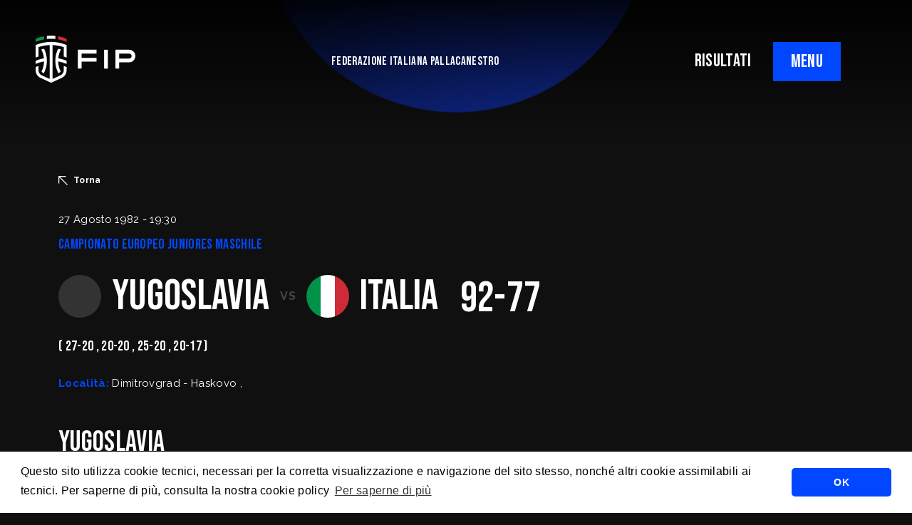

--- FILE ---
content_type: text/html; charset=UTF-8
request_url: https://fip.it/match/?match_id=6692
body_size: 9366
content:
    <!DOCTYPE html>
<!-- [if lt IE 7]><html class="no-js ie ie6 lt-ie9 lt-ie8 lt-ie7" lang="it-IT"> <![endif] -->
<!-- [if IE 7]><html class="no-js ie ie7 lt-ie9 lt-ie8" lang="it-IT"> <![endif] -->
<!-- [if IE 8]><html class="no-js ie ie8 lt-ie9" lang="it-IT"> <![endif] -->
<!-- [if gt IE 8]><! -->
<html class="no-js" lang="it-IT">
  <!-- <![endif] -->
  <head>
    <meta charset="UTF-8" />
    <title>
                            Match - Federazione Italiana Pallacanestro - 
               
      Federazione Italiana Pallacanestro
    </title>

        <meta http-equiv="Content-Type" content="text/html; charset=UTF-8" />
    <meta http-equiv="X-UA-Compatible" content="IE=edge,chrome=1" />
    <meta name="viewport" content="width=device-width, initial-scale=1.0" />
    <link rel="pingback" href="https://fip.it/xmlrpc.php" />

    <link rel="preconnect" href="https://fonts.googleapis.com" />
    <link rel="preconnect" href="https://fonts.gstatic.com" crossorigin />
    <link href="https://fonts.googleapis.com/css2?family=Bebas+Neue&family=Raleway:ital,wght@0,400;0,500;0,700;1,400;1,500;1,700&display=swap"
      rel="stylesheet" />
    <script src="https://cdn.jsdelivr.net/npm/masonry-layout@4.2.2/dist/masonry.pkgd.min.js"
      integrity="sha384-GNFwBvfVxBkLMJpYMOABq3c+d3KnQxudP/mGPkzpZSTYykLBNsZEnG2D9G/X/+7D"
      crossorigin="anonymous"
      async></script>

      <link rel="stylesheet" type="text/css" href="https://cdn.jsdelivr.net/npm/cookieconsent@3/build/cookieconsent.min.css" />
    <meta name='robots' content='index, follow, max-image-preview:large, max-snippet:-1, max-video-preview:-1' />

	<!-- This site is optimized with the Yoast SEO plugin v20.4 - https://yoast.com/wordpress/plugins/seo/ -->
	<title>Match - Federazione Italiana Pallacanestro</title>
	<link rel="canonical" href="https://fip.it/match/" />
	<meta property="og:locale" content="it_IT" />
	<meta property="og:type" content="article" />
	<meta property="og:title" content="Match - Federazione Italiana Pallacanestro" />
	<meta property="og:url" content="https://fip.it/match/" />
	<meta property="og:site_name" content="Federazione Italiana Pallacanestro" />
	<meta property="article:publisher" content="https://www.facebook.com/FIPufficiale" />
	<meta property="article:modified_time" content="2022-10-18T11:08:55+00:00" />
	<meta name="twitter:card" content="summary_large_image" />
	<meta name="twitter:site" content="@Italbasket" />
	<script type="application/ld+json" class="yoast-schema-graph">{"@context":"https://schema.org","@graph":[{"@type":"WebPage","@id":"https://fip.it/match/","url":"https://fip.it/match/","name":"Match - Federazione Italiana Pallacanestro","isPartOf":{"@id":"https://fip.it/#website"},"datePublished":"2022-10-14T13:14:09+00:00","dateModified":"2022-10-18T11:08:55+00:00","breadcrumb":{"@id":"https://fip.it/match/#breadcrumb"},"inLanguage":"it-IT","potentialAction":[{"@type":"ReadAction","target":["https://fip.it/match/"]}]},{"@type":"BreadcrumbList","@id":"https://fip.it/match/#breadcrumb","itemListElement":[{"@type":"ListItem","position":1,"name":"Home","item":"https://fip.it/"},{"@type":"ListItem","position":2,"name":"Match"}]},{"@type":"WebSite","@id":"https://fip.it/#website","url":"https://fip.it/","name":"Federazione Italiana Pallacanestro","description":"","publisher":{"@id":"https://fip.it/#organization"},"potentialAction":[{"@type":"SearchAction","target":{"@type":"EntryPoint","urlTemplate":"https://fip.it/?s={search_term_string}"},"query-input":"required name=search_term_string"}],"inLanguage":"it-IT"},{"@type":"Organization","@id":"https://fip.it/#organization","name":"Federazione Italiana Pallacanestro","url":"https://fip.it/","logo":{"@type":"ImageObject","inLanguage":"it-IT","@id":"https://fip.it/#/schema/logo/image/","url":"https://fip.it/wp-content/uploads/2022/07/FIP_logo_FIP_oriz.png","contentUrl":"https://fip.it/wp-content/uploads/2022/07/FIP_logo_FIP_oriz.png","width":2119,"height":1000,"caption":"Federazione Italiana Pallacanestro"},"image":{"@id":"https://fip.it/#/schema/logo/image/"},"sameAs":["https://www.facebook.com/FIPufficiale","https://twitter.com/Italbasket","https://www.instagram.com/italbasket/?hl=it","https://www.youtube.com/channel/UCO3X_p17nBiRAqLzqCnKk0A?view_as=subscriber","https://www.twitch.tv/italbasketofficial","https://www.linkedin.com/company/6479848/admin/"]}]}</script>
	<!-- / Yoast SEO plugin. -->


<link rel='dns-prefetch' href='//cdnjs.cloudflare.com' />
<link rel="alternate" type="application/rss+xml" title="Federazione Italiana Pallacanestro &raquo; Feed" href="https://fip.it/feed/" />
<link rel="alternate" type="application/rss+xml" title="Federazione Italiana Pallacanestro &raquo; Feed dei commenti" href="https://fip.it/comments/feed/" />
<link rel="alternate" title="oEmbed (JSON)" type="application/json+oembed" href="https://fip.it/wp-json/oembed/1.0/embed?url=https%3A%2F%2Ffip.it%2Fmatch%2F" />
<link rel="alternate" title="oEmbed (XML)" type="text/xml+oembed" href="https://fip.it/wp-json/oembed/1.0/embed?url=https%3A%2F%2Ffip.it%2Fmatch%2F&#038;format=xml" />
<style id='wp-img-auto-sizes-contain-inline-css' type='text/css'>
img:is([sizes=auto i],[sizes^="auto," i]){contain-intrinsic-size:3000px 1500px}
/*# sourceURL=wp-img-auto-sizes-contain-inline-css */
</style>
<style id='wp-block-library-inline-css' type='text/css'>
:root{--wp-block-synced-color:#7a00df;--wp-block-synced-color--rgb:122,0,223;--wp-bound-block-color:var(--wp-block-synced-color);--wp-editor-canvas-background:#ddd;--wp-admin-theme-color:#007cba;--wp-admin-theme-color--rgb:0,124,186;--wp-admin-theme-color-darker-10:#006ba1;--wp-admin-theme-color-darker-10--rgb:0,107,160.5;--wp-admin-theme-color-darker-20:#005a87;--wp-admin-theme-color-darker-20--rgb:0,90,135;--wp-admin-border-width-focus:2px}@media (min-resolution:192dpi){:root{--wp-admin-border-width-focus:1.5px}}.wp-element-button{cursor:pointer}:root .has-very-light-gray-background-color{background-color:#eee}:root .has-very-dark-gray-background-color{background-color:#313131}:root .has-very-light-gray-color{color:#eee}:root .has-very-dark-gray-color{color:#313131}:root .has-vivid-green-cyan-to-vivid-cyan-blue-gradient-background{background:linear-gradient(135deg,#00d084,#0693e3)}:root .has-purple-crush-gradient-background{background:linear-gradient(135deg,#34e2e4,#4721fb 50%,#ab1dfe)}:root .has-hazy-dawn-gradient-background{background:linear-gradient(135deg,#faaca8,#dad0ec)}:root .has-subdued-olive-gradient-background{background:linear-gradient(135deg,#fafae1,#67a671)}:root .has-atomic-cream-gradient-background{background:linear-gradient(135deg,#fdd79a,#004a59)}:root .has-nightshade-gradient-background{background:linear-gradient(135deg,#330968,#31cdcf)}:root .has-midnight-gradient-background{background:linear-gradient(135deg,#020381,#2874fc)}:root{--wp--preset--font-size--normal:16px;--wp--preset--font-size--huge:42px}.has-regular-font-size{font-size:1em}.has-larger-font-size{font-size:2.625em}.has-normal-font-size{font-size:var(--wp--preset--font-size--normal)}.has-huge-font-size{font-size:var(--wp--preset--font-size--huge)}.has-text-align-center{text-align:center}.has-text-align-left{text-align:left}.has-text-align-right{text-align:right}.has-fit-text{white-space:nowrap!important}#end-resizable-editor-section{display:none}.aligncenter{clear:both}.items-justified-left{justify-content:flex-start}.items-justified-center{justify-content:center}.items-justified-right{justify-content:flex-end}.items-justified-space-between{justify-content:space-between}.screen-reader-text{border:0;clip-path:inset(50%);height:1px;margin:-1px;overflow:hidden;padding:0;position:absolute;width:1px;word-wrap:normal!important}.screen-reader-text:focus{background-color:#ddd;clip-path:none;color:#444;display:block;font-size:1em;height:auto;left:5px;line-height:normal;padding:15px 23px 14px;text-decoration:none;top:5px;width:auto;z-index:100000}html :where(.has-border-color){border-style:solid}html :where([style*=border-top-color]){border-top-style:solid}html :where([style*=border-right-color]){border-right-style:solid}html :where([style*=border-bottom-color]){border-bottom-style:solid}html :where([style*=border-left-color]){border-left-style:solid}html :where([style*=border-width]){border-style:solid}html :where([style*=border-top-width]){border-top-style:solid}html :where([style*=border-right-width]){border-right-style:solid}html :where([style*=border-bottom-width]){border-bottom-style:solid}html :where([style*=border-left-width]){border-left-style:solid}html :where(img[class*=wp-image-]){height:auto;max-width:100%}:where(figure){margin:0 0 1em}html :where(.is-position-sticky){--wp-admin--admin-bar--position-offset:var(--wp-admin--admin-bar--height,0px)}@media screen and (max-width:600px){html :where(.is-position-sticky){--wp-admin--admin-bar--position-offset:0px}}

/*# sourceURL=wp-block-library-inline-css */
</style><style id='global-styles-inline-css' type='text/css'>
:root{--wp--preset--aspect-ratio--square: 1;--wp--preset--aspect-ratio--4-3: 4/3;--wp--preset--aspect-ratio--3-4: 3/4;--wp--preset--aspect-ratio--3-2: 3/2;--wp--preset--aspect-ratio--2-3: 2/3;--wp--preset--aspect-ratio--16-9: 16/9;--wp--preset--aspect-ratio--9-16: 9/16;--wp--preset--color--black: #000000;--wp--preset--color--cyan-bluish-gray: #abb8c3;--wp--preset--color--white: #ffffff;--wp--preset--color--pale-pink: #f78da7;--wp--preset--color--vivid-red: #cf2e2e;--wp--preset--color--luminous-vivid-orange: #ff6900;--wp--preset--color--luminous-vivid-amber: #fcb900;--wp--preset--color--light-green-cyan: #7bdcb5;--wp--preset--color--vivid-green-cyan: #00d084;--wp--preset--color--pale-cyan-blue: #8ed1fc;--wp--preset--color--vivid-cyan-blue: #0693e3;--wp--preset--color--vivid-purple: #9b51e0;--wp--preset--gradient--vivid-cyan-blue-to-vivid-purple: linear-gradient(135deg,rgb(6,147,227) 0%,rgb(155,81,224) 100%);--wp--preset--gradient--light-green-cyan-to-vivid-green-cyan: linear-gradient(135deg,rgb(122,220,180) 0%,rgb(0,208,130) 100%);--wp--preset--gradient--luminous-vivid-amber-to-luminous-vivid-orange: linear-gradient(135deg,rgb(252,185,0) 0%,rgb(255,105,0) 100%);--wp--preset--gradient--luminous-vivid-orange-to-vivid-red: linear-gradient(135deg,rgb(255,105,0) 0%,rgb(207,46,46) 100%);--wp--preset--gradient--very-light-gray-to-cyan-bluish-gray: linear-gradient(135deg,rgb(238,238,238) 0%,rgb(169,184,195) 100%);--wp--preset--gradient--cool-to-warm-spectrum: linear-gradient(135deg,rgb(74,234,220) 0%,rgb(151,120,209) 20%,rgb(207,42,186) 40%,rgb(238,44,130) 60%,rgb(251,105,98) 80%,rgb(254,248,76) 100%);--wp--preset--gradient--blush-light-purple: linear-gradient(135deg,rgb(255,206,236) 0%,rgb(152,150,240) 100%);--wp--preset--gradient--blush-bordeaux: linear-gradient(135deg,rgb(254,205,165) 0%,rgb(254,45,45) 50%,rgb(107,0,62) 100%);--wp--preset--gradient--luminous-dusk: linear-gradient(135deg,rgb(255,203,112) 0%,rgb(199,81,192) 50%,rgb(65,88,208) 100%);--wp--preset--gradient--pale-ocean: linear-gradient(135deg,rgb(255,245,203) 0%,rgb(182,227,212) 50%,rgb(51,167,181) 100%);--wp--preset--gradient--electric-grass: linear-gradient(135deg,rgb(202,248,128) 0%,rgb(113,206,126) 100%);--wp--preset--gradient--midnight: linear-gradient(135deg,rgb(2,3,129) 0%,rgb(40,116,252) 100%);--wp--preset--font-size--small: 13px;--wp--preset--font-size--medium: 20px;--wp--preset--font-size--large: 36px;--wp--preset--font-size--x-large: 42px;--wp--preset--spacing--20: 0.44rem;--wp--preset--spacing--30: 0.67rem;--wp--preset--spacing--40: 1rem;--wp--preset--spacing--50: 1.5rem;--wp--preset--spacing--60: 2.25rem;--wp--preset--spacing--70: 3.38rem;--wp--preset--spacing--80: 5.06rem;--wp--preset--shadow--natural: 6px 6px 9px rgba(0, 0, 0, 0.2);--wp--preset--shadow--deep: 12px 12px 50px rgba(0, 0, 0, 0.4);--wp--preset--shadow--sharp: 6px 6px 0px rgba(0, 0, 0, 0.2);--wp--preset--shadow--outlined: 6px 6px 0px -3px rgb(255, 255, 255), 6px 6px rgb(0, 0, 0);--wp--preset--shadow--crisp: 6px 6px 0px rgb(0, 0, 0);}:where(.is-layout-flex){gap: 0.5em;}:where(.is-layout-grid){gap: 0.5em;}body .is-layout-flex{display: flex;}.is-layout-flex{flex-wrap: wrap;align-items: center;}.is-layout-flex > :is(*, div){margin: 0;}body .is-layout-grid{display: grid;}.is-layout-grid > :is(*, div){margin: 0;}:where(.wp-block-columns.is-layout-flex){gap: 2em;}:where(.wp-block-columns.is-layout-grid){gap: 2em;}:where(.wp-block-post-template.is-layout-flex){gap: 1.25em;}:where(.wp-block-post-template.is-layout-grid){gap: 1.25em;}.has-black-color{color: var(--wp--preset--color--black) !important;}.has-cyan-bluish-gray-color{color: var(--wp--preset--color--cyan-bluish-gray) !important;}.has-white-color{color: var(--wp--preset--color--white) !important;}.has-pale-pink-color{color: var(--wp--preset--color--pale-pink) !important;}.has-vivid-red-color{color: var(--wp--preset--color--vivid-red) !important;}.has-luminous-vivid-orange-color{color: var(--wp--preset--color--luminous-vivid-orange) !important;}.has-luminous-vivid-amber-color{color: var(--wp--preset--color--luminous-vivid-amber) !important;}.has-light-green-cyan-color{color: var(--wp--preset--color--light-green-cyan) !important;}.has-vivid-green-cyan-color{color: var(--wp--preset--color--vivid-green-cyan) !important;}.has-pale-cyan-blue-color{color: var(--wp--preset--color--pale-cyan-blue) !important;}.has-vivid-cyan-blue-color{color: var(--wp--preset--color--vivid-cyan-blue) !important;}.has-vivid-purple-color{color: var(--wp--preset--color--vivid-purple) !important;}.has-black-background-color{background-color: var(--wp--preset--color--black) !important;}.has-cyan-bluish-gray-background-color{background-color: var(--wp--preset--color--cyan-bluish-gray) !important;}.has-white-background-color{background-color: var(--wp--preset--color--white) !important;}.has-pale-pink-background-color{background-color: var(--wp--preset--color--pale-pink) !important;}.has-vivid-red-background-color{background-color: var(--wp--preset--color--vivid-red) !important;}.has-luminous-vivid-orange-background-color{background-color: var(--wp--preset--color--luminous-vivid-orange) !important;}.has-luminous-vivid-amber-background-color{background-color: var(--wp--preset--color--luminous-vivid-amber) !important;}.has-light-green-cyan-background-color{background-color: var(--wp--preset--color--light-green-cyan) !important;}.has-vivid-green-cyan-background-color{background-color: var(--wp--preset--color--vivid-green-cyan) !important;}.has-pale-cyan-blue-background-color{background-color: var(--wp--preset--color--pale-cyan-blue) !important;}.has-vivid-cyan-blue-background-color{background-color: var(--wp--preset--color--vivid-cyan-blue) !important;}.has-vivid-purple-background-color{background-color: var(--wp--preset--color--vivid-purple) !important;}.has-black-border-color{border-color: var(--wp--preset--color--black) !important;}.has-cyan-bluish-gray-border-color{border-color: var(--wp--preset--color--cyan-bluish-gray) !important;}.has-white-border-color{border-color: var(--wp--preset--color--white) !important;}.has-pale-pink-border-color{border-color: var(--wp--preset--color--pale-pink) !important;}.has-vivid-red-border-color{border-color: var(--wp--preset--color--vivid-red) !important;}.has-luminous-vivid-orange-border-color{border-color: var(--wp--preset--color--luminous-vivid-orange) !important;}.has-luminous-vivid-amber-border-color{border-color: var(--wp--preset--color--luminous-vivid-amber) !important;}.has-light-green-cyan-border-color{border-color: var(--wp--preset--color--light-green-cyan) !important;}.has-vivid-green-cyan-border-color{border-color: var(--wp--preset--color--vivid-green-cyan) !important;}.has-pale-cyan-blue-border-color{border-color: var(--wp--preset--color--pale-cyan-blue) !important;}.has-vivid-cyan-blue-border-color{border-color: var(--wp--preset--color--vivid-cyan-blue) !important;}.has-vivid-purple-border-color{border-color: var(--wp--preset--color--vivid-purple) !important;}.has-vivid-cyan-blue-to-vivid-purple-gradient-background{background: var(--wp--preset--gradient--vivid-cyan-blue-to-vivid-purple) !important;}.has-light-green-cyan-to-vivid-green-cyan-gradient-background{background: var(--wp--preset--gradient--light-green-cyan-to-vivid-green-cyan) !important;}.has-luminous-vivid-amber-to-luminous-vivid-orange-gradient-background{background: var(--wp--preset--gradient--luminous-vivid-amber-to-luminous-vivid-orange) !important;}.has-luminous-vivid-orange-to-vivid-red-gradient-background{background: var(--wp--preset--gradient--luminous-vivid-orange-to-vivid-red) !important;}.has-very-light-gray-to-cyan-bluish-gray-gradient-background{background: var(--wp--preset--gradient--very-light-gray-to-cyan-bluish-gray) !important;}.has-cool-to-warm-spectrum-gradient-background{background: var(--wp--preset--gradient--cool-to-warm-spectrum) !important;}.has-blush-light-purple-gradient-background{background: var(--wp--preset--gradient--blush-light-purple) !important;}.has-blush-bordeaux-gradient-background{background: var(--wp--preset--gradient--blush-bordeaux) !important;}.has-luminous-dusk-gradient-background{background: var(--wp--preset--gradient--luminous-dusk) !important;}.has-pale-ocean-gradient-background{background: var(--wp--preset--gradient--pale-ocean) !important;}.has-electric-grass-gradient-background{background: var(--wp--preset--gradient--electric-grass) !important;}.has-midnight-gradient-background{background: var(--wp--preset--gradient--midnight) !important;}.has-small-font-size{font-size: var(--wp--preset--font-size--small) !important;}.has-medium-font-size{font-size: var(--wp--preset--font-size--medium) !important;}.has-large-font-size{font-size: var(--wp--preset--font-size--large) !important;}.has-x-large-font-size{font-size: var(--wp--preset--font-size--x-large) !important;}
/*# sourceURL=global-styles-inline-css */
</style>

<style id='classic-theme-styles-inline-css' type='text/css'>
/*! This file is auto-generated */
.wp-block-button__link{color:#fff;background-color:#32373c;border-radius:9999px;box-shadow:none;text-decoration:none;padding:calc(.667em + 2px) calc(1.333em + 2px);font-size:1.125em}.wp-block-file__button{background:#32373c;color:#fff;text-decoration:none}
/*# sourceURL=/wp-includes/css/classic-themes.min.css */
</style>
<link rel='stylesheet' id='basewp-all-css' href='https://fip.it/wp-content/themes/fip/assets/build/css/all.min.css?v=1913835383&#038;ver=6.9' type='text/css' media='all' />
<link rel="https://api.w.org/" href="https://fip.it/wp-json/" /><link rel="alternate" title="JSON" type="application/json" href="https://fip.it/wp-json/wp/v2/pages/1451" /><link rel="EditURI" type="application/rsd+xml" title="RSD" href="https://fip.it/xmlrpc.php?rsd" />
<meta name="generator" content="WordPress 6.9" />
<link rel='shortlink' href='https://fip.it/?p=1451' />

  </head>

        
</head>
<body class="wp-singular page-template page-template-page-match page-template-page-match-php page page-id-1451 wp-theme-fip   " data-template="base.twig">

<input type="hidden" id="apibaseurl" value="https://backend.fip.it/api/v1/">


                              <div class="top-shadow"></div>

  <!-- header -->
  
	

		<div class="header-mobile-links d-block d-lg-none text-end">
						<a href="https://fip.it/risultati" class="nav-result-link">RISULTATI</a>
		</div>

		<header>
			<div class="logo">
				<a href="https://fip.it"><img src="https://fip.it/wp-content/themes/fip/assets/build/img/fip.svg" alt=""/></a>
			</div>

			<div class="tagline">
				FEDERAZIONE ITALIANA PALLACANESTRO
			</div>
			<div class="right-triggers">
				<div class="d-none d-lg-block">
										<a href="https://fip.it/risultati" class="nav-result-link">RISULTATI</a>
				</div>
				<div class="menu-trigger">
					<span class="menu-trigger__open">MENU</span>
					<span class="menu-trigger__close">CLOSE</span>
				</div>
			</div>
		</header>

		
		<div class="big-menu__overlay"></div>
		<div class="big-menu">
			<div class="container">
				<div class="row">
					<div class="col-12 col-lg-6">
						<ul class="menu">
																									<li class="federazione-trigger menu-item menu-item-type-custom menu-item-object-custom menu-item-21 ">
											<a href="#">La Federazione</a>
											<svg xmlns="http://www.w3.org/2000/svg" width="29.5" height="29.5" viewbox="0 0 29.5 29.5">
												<path id="arrow-down-right" d="M12.65,36.25V33.3H31.221L6.75,8.829,8.829,6.75,33.3,31.221V12.65h2.95v23.6Z" transform="translate(-6.75 -6.75)" fill="#0032ff"/>
											</svg>

																			</li>
																										<li class=" menu-item menu-item-type-custom menu-item-object-custom menu-item-46539 ">
											<a href="https://fip.it/world-cup-2027-qualifiers-italia-islanda-a-tortona-il-27-novembre-alle-20-00-da-oggi-in-vendita-i-biglietti-su-vivaticket/">Ticketing</a>
											<svg xmlns="http://www.w3.org/2000/svg" width="29.5" height="29.5" viewbox="0 0 29.5 29.5">
												<path id="arrow-down-right" d="M12.65,36.25V33.3H31.221L6.75,8.829,8.829,6.75,33.3,31.221V12.65h2.95v23.6Z" transform="translate(-6.75 -6.75)" fill="#0032ff"/>
											</svg>

																			</li>
																										<li class=" menu-item menu-item-type-post_type menu-item-object-page menu-item-2765 ">
											<a href="https://fip.it/regolamenti/">Regolamenti</a>
											<svg xmlns="http://www.w3.org/2000/svg" width="29.5" height="29.5" viewbox="0 0 29.5 29.5">
												<path id="arrow-down-right" d="M12.65,36.25V33.3H31.221L6.75,8.829,8.829,6.75,33.3,31.221V12.65h2.95v23.6Z" transform="translate(-6.75 -6.75)" fill="#0032ff"/>
											</svg>

																			</li>
																										<li class=" menu-item menu-item-type-post_type menu-item-object-page menu-item-2767 ">
											<a href="https://fip.it/trasparenza/">Trasparenza</a>
											<svg xmlns="http://www.w3.org/2000/svg" width="29.5" height="29.5" viewbox="0 0 29.5 29.5">
												<path id="arrow-down-right" d="M12.65,36.25V33.3H31.221L6.75,8.829,8.829,6.75,33.3,31.221V12.65h2.95v23.6Z" transform="translate(-6.75 -6.75)" fill="#0032ff"/>
											</svg>

																			</li>
																										<li class=" menu-item menu-item-type-post_type menu-item-object-page menu-item-21338 ">
											<a href="https://fip.it/safe-guarding/">SafeGuarding/SPOC</a>
											<svg xmlns="http://www.w3.org/2000/svg" width="29.5" height="29.5" viewbox="0 0 29.5 29.5">
												<path id="arrow-down-right" d="M12.65,36.25V33.3H31.221L6.75,8.829,8.829,6.75,33.3,31.221V12.65h2.95v23.6Z" transform="translate(-6.75 -6.75)" fill="#0032ff"/>
											</svg>

																			</li>
																										<li class=" menu-item menu-item-type-post_type menu-item-object-page menu-item-4913 ">
											<a href="https://fip.it/la-federazione/comitati-territoriali/">Comitati Regionali</a>
											<svg xmlns="http://www.w3.org/2000/svg" width="29.5" height="29.5" viewbox="0 0 29.5 29.5">
												<path id="arrow-down-right" d="M12.65,36.25V33.3H31.221L6.75,8.829,8.829,6.75,33.3,31.221V12.65h2.95v23.6Z" transform="translate(-6.75 -6.75)" fill="#0032ff"/>
											</svg>

																			</li>
																										<li class=" menu-item menu-item-type-custom menu-item-object-custom menu-item-2766 ">
											<a href="https://servizi.fip.it/">FipOnLine</a>
											<svg xmlns="http://www.w3.org/2000/svg" width="29.5" height="29.5" viewbox="0 0 29.5 29.5">
												<path id="arrow-down-right" d="M12.65,36.25V33.3H31.221L6.75,8.829,8.829,6.75,33.3,31.221V12.65h2.95v23.6Z" transform="translate(-6.75 -6.75)" fill="#0032ff"/>
											</svg>

																			</li>
																										<li class=" menu-item menu-item-type-custom menu-item-object-custom menu-item-4960 ">
											<a href="https://my.fip.it">myFIP</a>
											<svg xmlns="http://www.w3.org/2000/svg" width="29.5" height="29.5" viewbox="0 0 29.5 29.5">
												<path id="arrow-down-right" d="M12.65,36.25V33.3H31.221L6.75,8.829,8.829,6.75,33.3,31.221V12.65h2.95v23.6Z" transform="translate(-6.75 -6.75)" fill="#0032ff"/>
											</svg>

																			</li>
															</ul>
							<ul class="misc-menu">
																												<li class=" menu-item menu-item-type-taxonomy menu-item-object-category menu-item-2770 ">
												<a href="https://fip.it/category/news/">News</a>


																					</li>
																													<li class=" menu-item menu-item-type-custom menu-item-object-custom menu-item-511 ">
												<a href="https://cna.fip.it/">Allenatori</a>


																					</li>
																													<li class=" menu-item menu-item-type-custom menu-item-object-custom menu-item-510 ">
												<a href="https://cia.fip.it/">Arbitri</a>


																					</li>
																													<li class=" menu-item menu-item-type-custom menu-item-object-custom menu-item-509 ">
												<a href="https://giovanile.fip.it/">Settore Giovanile</a>


																					</li>
																													<li class=" menu-item menu-item-type-custom menu-item-object-custom menu-item-2769 ">
												<a href="https://minibasket.fip.it/">Minibasket</a>


																					</li>
																													<li class=" menu-item menu-item-type-custom menu-item-object-custom menu-item-514 ">
												<a href="https://sportellofiscalelegale.fip.it/">SPORTELLO LEGALE-FISCALE</a>


																					</li>
																													<li class=" menu-item menu-item-type-custom menu-item-object-custom menu-item-5739 ">
												<a href="https://giustizia.fip.it/">Giustizia Sportiva</a>


																					</li>
																													<li class=" menu-item menu-item-type-post_type menu-item-object-page menu-item-10384 ">
												<a href="https://fip.it/responsabilita-sociale/">Responsabilità Sociale</a>


																					</li>
																													<li class=" menu-item menu-item-type-custom menu-item-object-custom menu-item-2772 ">
												<a href="https://fip.acquistitelematici.it/">Albo fornitori</a>


																					</li>
																													<li class=" menu-item menu-item-type-post_type menu-item-object-post menu-item-2846 ">
												<a href="https://fip.it/assicurazioni/">Assicurazioni FIP</a>


																					</li>
																													<li class=" menu-item menu-item-type-post_type menu-item-object-post menu-item-4915 ">
												<a href="https://fip.it/registri-agenti-sportivi-e-procuratori-fip/">Agenti Sportivi e Procuratori FIP</a>


																					</li>
																													<li class=" menu-item menu-item-type-custom menu-item-object-custom menu-item-5022 ">
												<a href="https://servizi.fip.it/#registrazione">Affiliati con noi</a>


																					</li>
																													<li class=" menu-item menu-item-type-post_type menu-item-object-page menu-item-5799 ">
												<a href="https://fip.it/settore-organizzativo-territoriale/">Settore Organizzativo Territoriale</a>


																					</li>
																													<li class=" menu-item menu-item-type-custom menu-item-object-custom menu-item-19507 ">
												<a href="https://mail.fip.it/">Webmail</a>


																					</li>
																													<li class=" menu-item menu-item-type-post_type menu-item-object-page menu-item-38053 ">
												<a href="https://fip.it/riforma-dello-sport/">RIFORMA DELLO SPORT</a>


																					</li>
																	</ul>
							</div>
							<div class="col-12 col-lg-6 submenus">
								<div class="nazionali-menu">
									<div class="nazionali-mobile-close">
										<svg xmlns="http://www.w3.org/2000/svg" width="12.949" height="12.949" viewbox="0 0 12.949 12.949">
											<path id="arrow-down-right" d="M9.34,19.7V18.4h8.152L6.75,7.663l.913-.913L18.4,17.492V9.34H19.7V19.7Z" transform="translate(19.699 19.699) rotate(180)" fill="#fff"></path>
										</svg>
										Torna
									</div>
									<div
										class="row">
										
										<div class="col-12 col-lg-4 submenu-col">
											<div class="submenu-title">
												<a>NAZIONALE MASCHILE</a>
											</div>
											<ul>
																							</ul>
										</div>

										<div class="col-12 col-lg-4 submenu-col">
											<div class="submenu-title">
												<a>NAZIONALE FEMMINILE</a>
											</div>
											<ul>
																							</ul>
										</div>

										<div class="col-12 col-lg-4 submenu-col">
											<div class="submenu-title">
												<a>NAZIONALE MASCHILE 3x3</a>
											</div>
											<ul>
																							</ul>

											<div class="submenu-title">
												<a>NAZIONALE FEMMINILE 3x3</a>
											</div>
											<ul>
																							</ul>
										</div>

																			</div>
								</div>

								<div class="federazione-menu">
									<div class="federazione-mobile-close">
										<svg xmlns="http://www.w3.org/2000/svg" width="12.949" height="12.949" viewbox="0 0 12.949 12.949">
											<path id="arrow-down-right" d="M9.34,19.7V18.4h8.152L6.75,7.663l.913-.913L18.4,17.492V9.34H19.7V19.7Z" transform="translate(19.699 19.699) rotate(180)" fill="#fff"></path>
										</svg>
										Torna
									</div>
									<div class="row">
																																		<div class="col-12 submenu-col">
														<div class=" menu-item menu-item-type-post_type menu-item-object-page menu-item-504 ">
															<a href="https://fip.it/la-federazione/mission/">Mission</a>
														</div>

																									</div>
																																			<div class="col-12 submenu-col">
														<div class=" menu-item menu-item-type-post_type menu-item-object-page menu-item-503 ">
															<a href="https://fip.it/la-federazione/storia/">STORIA</a>
														</div>

																									</div>
																																			<div class="col-12 submenu-col">
														<div class=" menu-item menu-item-type-post_type menu-item-object-page menu-item-502 ">
															<a href="https://fip.it/la-federazione/presidenti/">Presidenti</a>
														</div>

																									</div>
																																			<div class="col-12 submenu-col">
														<div class=" menu-item menu-item-type-post_type menu-item-object-page menu-item-501 ">
															<a href="https://fip.it/la-federazione/segretari-generali/">Segretari generali</a>
														</div>

																									</div>
																																			<div class="col-12 submenu-col">
														<div class=" menu-item menu-item-type-post_type menu-item-object-page menu-item-500 ">
															<a href="https://fip.it/la-federazione/assemblee/">Assemblee</a>
														</div>

																									</div>
																																			<div class="col-12 submenu-col">
														<div class=" menu-item menu-item-type-post_type menu-item-object-page menu-item-497 ">
															<a href="https://fip.it/la-federazione/organi-federali/">Organi federali</a>
														</div>

																									</div>
																																			<div class="col-12 submenu-col">
														<div class=" menu-item menu-item-type-post_type menu-item-object-page menu-item-505 ">
															<a href="https://fip.it/istituzioni-e-leghe/">Istituzioni e leghe</a>
														</div>

																									</div>
																																			<div class="col-12 submenu-col">
														<div class=" menu-item menu-item-type-post_type menu-item-object-page menu-item-498 ">
															<a href="https://fip.it/la-federazione/uffici/">Uffici</a>
														</div>

																									</div>
																																			<div class="col-12 submenu-col">
														<div class=" menu-item menu-item-type-post_type menu-item-object-page menu-item-499 ">
															<a href="https://fip.it/la-federazione/comitati-territoriali/">Comitati Territoriali</a>
														</div>

																									</div>
																					</div>
									</div>
								</div>
							</div>
						</div>
					</div>
				                        <main>
                  <div class="circle-bg-top">
    <img src="https://fip.it/wp-content/themes/fip/assets/build/img/circle-gradient_top.png" alt="" />
  </div>
  
  <div class="spacer spacer--150"></div>

  

  
  <section class="simple-table alt-rows match-table">
    <div class="container">
      <div class="row match-table__headline">
        <div class="col-12 col-lg-9">
          <div class="match-table__back">
            <a href="javascript:history.back();" class="back">
                  <svg xmlns="http://www.w3.org/2000/svg" width="12.949" height="12.949" viewBox="0 0 12.949 12.949">
                    <path id="arrow-down-right" d="M9.34,19.7V18.4h8.152L6.75,7.663l.913-.913L18.4,17.492V9.34H19.7V19.7Z" transform="translate(19.699 19.699) rotate(180)" fill="#fff"></path>
                  </svg>Torna
                </a>
          </div>
          <h4 class="match__date">27 Agosto 1982 - 19:30</h4>
          <h4 class="match__event">
          Campionato Europeo Juniores Maschile
          </h4>
          <h1>
             
                  <div class="match__teams">
                                                 <div class="team">
                            <div class="team__flag fib fi-YUG fis">
                        
                            </div>
                            <div class="team__name">
                              Yugoslavia 
                              
                            </div>
                            <div class="team__punti--mobile">92</div>
                          </div>
                          <div class="vs">
                            VS
                          </div>
                          <div class="team">
                            <div class="team__flag fib fi-it fis"></div>
                            <div class="team__name">
                              Italia
                              
                            </div>
                            <div class="team__punti--mobile">77</div>
                          </div>
                          <div class="punteggio">
                          92-77
                          </div>
                                           </div>


          </h1>
          <h2 class="match__sections">
                             (                                  27-20
                                                      , 20-20
                                                      , 25-20
                                                      , 20-17
                                                                                          )
                        </h2>

          <h4 class="match__location">
         <strong> Località:</strong> Dimitrovgrad - Haskovo , 
          </h4>
          <h4 class="match__arbitri">
                                        </h4>
        
        </div>
        <div class="col-12 col-lg-3 match__links">
                                    </div>
      </div>

      <div class="tabellini-wrapper">
        <div class="row order-2">
          <div class="col-12">  
            <h2>ITALIA</h2>
                        
  <div class="tabellino-holder">
            <table>
                <thead> 
                  <th></th>
                  <th>#</th>
                  <th>Players</th>
                  <th>pts</th>
                  <th>min sec</th>
                  <th>pf</th>
                  <th>f-0</th>
                  <th>2-pts</th>
                  <th>%</th>
                  <th>3-pts</th>
                  <th>%</th>
                  <th>ft</th>
                  <th>%</th>
                  <th>dr</th>
                  <th>or</th>
                  <th>tr</th>
                  <th>bsf</th>
                  <th>bsa</th>
                  <th>to</th>
                  <th>st</th>
                  <th>as</th>
                </thead>
    
              <tbody>
                                  <tr>
                
                    <td></td>
                    <td>4</td>
                    <td>
                       <a href="https://fip.it/player-detail/?player_id=127">                         Massimo Sbaragli
                        
                      </a>                    </td>
                                        <td>0</td>
                    <td>0 0</td>
                    <td>0</td>
                    <td>0</td>
                    <td>
                                                0/0
                                              </td>
                    <td>
                                                  -
                                              </td>
                    <td>
                                                0/0
                                              </td>
                    <td>
                                                -
                                              </td>
                    <td>
                                                0/0
                                              </td>
                    <td>
                                                -
                                              </td>
                    <td>0</td>
                    <td>0</td>
                    <td>0</td>
                    <td>0</td>
                    <td>0</td>
                    <td>0</td>
                    <td>0</td>
                    <td>0</td>
                                      </tr>
                                  <tr>
                
                    <td></td>
                    <td>5</td>
                    <td>
                       <a href="https://fip.it/player-detail/?player_id=316">                         Corrado Fumagalli
                        
                      </a>                    </td>
                                        <td>4</td>
                    <td>0 0</td>
                    <td>0</td>
                    <td>0</td>
                    <td>
                                                0/0
                                              </td>
                    <td>
                                                  -
                                              </td>
                    <td>
                                                0/0
                                              </td>
                    <td>
                                                -
                                              </td>
                    <td>
                                                2/3
                                              </td>
                    <td>
                                                66.6
                                              </td>
                    <td>0</td>
                    <td>0</td>
                    <td>0</td>
                    <td>0</td>
                    <td>0</td>
                    <td>0</td>
                    <td>0</td>
                    <td>0</td>
                                      </tr>
                                  <tr>
                
                    <td></td>
                    <td>6</td>
                    <td>
                       <a href="https://fip.it/player-detail/?player_id=196">                         Massimo Iacopini
                        
                      </a>                    </td>
                                        <td>6</td>
                    <td>0 0</td>
                    <td>1</td>
                    <td>0</td>
                    <td>
                                                0/0
                                              </td>
                    <td>
                                                  -
                                              </td>
                    <td>
                                                0/0
                                              </td>
                    <td>
                                                -
                                              </td>
                    <td>
                                                2/2
                                              </td>
                    <td>
                                                100
                                              </td>
                    <td>0</td>
                    <td>0</td>
                    <td>0</td>
                    <td>0</td>
                    <td>0</td>
                    <td>0</td>
                    <td>0</td>
                    <td>0</td>
                                      </tr>
                                  <tr>
                
                    <td></td>
                    <td>7</td>
                    <td>
                       <a href="https://fip.it/player-detail/?player_id=339">                         Mauro Bressan
                        
                      </a>                    </td>
                                        <td>0</td>
                    <td>0 0</td>
                    <td>2</td>
                    <td>0</td>
                    <td>
                                                0/0
                                              </td>
                    <td>
                                                  -
                                              </td>
                    <td>
                                                0/0
                                              </td>
                    <td>
                                                -
                                              </td>
                    <td>
                                                0/0
                                              </td>
                    <td>
                                                -
                                              </td>
                    <td>0</td>
                    <td>0</td>
                    <td>0</td>
                    <td>0</td>
                    <td>0</td>
                    <td>0</td>
                    <td>0</td>
                    <td>0</td>
                                      </tr>
                                  <tr>
                
                    <td></td>
                    <td>8</td>
                    <td>
                       <a href="https://fip.it/player-detail/?player_id=14226">                         LUCIO ROMANO
                        
                      </a>                    </td>
                                        <td>2</td>
                    <td>0 0</td>
                    <td>4</td>
                    <td>0</td>
                    <td>
                                                0/0
                                              </td>
                    <td>
                                                  -
                                              </td>
                    <td>
                                                0/0
                                              </td>
                    <td>
                                                -
                                              </td>
                    <td>
                                                0/0
                                              </td>
                    <td>
                                                -
                                              </td>
                    <td>0</td>
                    <td>0</td>
                    <td>0</td>
                    <td>0</td>
                    <td>0</td>
                    <td>0</td>
                    <td>0</td>
                    <td>0</td>
                                      </tr>
                                  <tr>
                
                    <td></td>
                    <td>9</td>
                    <td>
                       <a href="https://fip.it/player-detail/?player_id=118">                         Flavio Carera
                        
                      </a>                    </td>
                                        <td>16</td>
                    <td>0 0</td>
                    <td>5</td>
                    <td>0</td>
                    <td>
                                                0/0
                                              </td>
                    <td>
                                                  -
                                              </td>
                    <td>
                                                0/0
                                              </td>
                    <td>
                                                -
                                              </td>
                    <td>
                                                2/2
                                              </td>
                    <td>
                                                100
                                              </td>
                    <td>0</td>
                    <td>0</td>
                    <td>0</td>
                    <td>0</td>
                    <td>0</td>
                    <td>0</td>
                    <td>0</td>
                    <td>0</td>
                                      </tr>
                                  <tr>
                
                    <td></td>
                    <td>10</td>
                    <td>
                       <a href="https://fip.it/player-detail/?player_id=14228">                         Alessandro Degli Innocenti
                        
                      </a>                    </td>
                                        <td>0</td>
                    <td>0 0</td>
                    <td>0</td>
                    <td>0</td>
                    <td>
                                                0/0
                                              </td>
                    <td>
                                                  -
                                              </td>
                    <td>
                                                0/0
                                              </td>
                    <td>
                                                -
                                              </td>
                    <td>
                                                0/0
                                              </td>
                    <td>
                                                -
                                              </td>
                    <td>0</td>
                    <td>0</td>
                    <td>0</td>
                    <td>0</td>
                    <td>0</td>
                    <td>0</td>
                    <td>0</td>
                    <td>0</td>
                                      </tr>
                                  <tr>
                
                    <td></td>
                    <td>11</td>
                    <td>
                       <a href="https://fip.it/player-detail/?player_id=14227">                         Letterio Visigalli
                        
                      </a>                    </td>
                                        <td>14</td>
                    <td>0 0</td>
                    <td>2</td>
                    <td>0</td>
                    <td>
                                                0/0
                                              </td>
                    <td>
                                                  -
                                              </td>
                    <td>
                                                0/0
                                              </td>
                    <td>
                                                -
                                              </td>
                    <td>
                                                6/6
                                              </td>
                    <td>
                                                100
                                              </td>
                    <td>0</td>
                    <td>0</td>
                    <td>0</td>
                    <td>0</td>
                    <td>0</td>
                    <td>0</td>
                    <td>0</td>
                    <td>0</td>
                                      </tr>
                                  <tr>
                
                    <td></td>
                    <td>12</td>
                    <td>
                       <a href="https://fip.it/player-detail/?player_id=167">                         Alessandro Boni
                        
                      </a>                    </td>
                                        <td>8</td>
                    <td>0 0</td>
                    <td>3</td>
                    <td>0</td>
                    <td>
                                                0/0
                                              </td>
                    <td>
                                                  -
                                              </td>
                    <td>
                                                0/0
                                              </td>
                    <td>
                                                -
                                              </td>
                    <td>
                                                0/1
                                              </td>
                    <td>
                                                0
                                              </td>
                    <td>0</td>
                    <td>0</td>
                    <td>0</td>
                    <td>0</td>
                    <td>0</td>
                    <td>0</td>
                    <td>0</td>
                    <td>0</td>
                                      </tr>
                                  <tr>
                
                    <td></td>
                    <td>13</td>
                    <td>
                       <a href="https://fip.it/player-detail/?player_id=250">                         Augusto Binelli
                        
                      </a>                    </td>
                                        <td>0</td>
                    <td>0 0</td>
                    <td>0</td>
                    <td>0</td>
                    <td>
                                                0/0
                                              </td>
                    <td>
                                                  -
                                              </td>
                    <td>
                                                0/0
                                              </td>
                    <td>
                                                -
                                              </td>
                    <td>
                                                0/0
                                              </td>
                    <td>
                                                -
                                              </td>
                    <td>0</td>
                    <td>0</td>
                    <td>0</td>
                    <td>0</td>
                    <td>0</td>
                    <td>0</td>
                    <td>0</td>
                    <td>0</td>
                                      </tr>
                                  <tr>
                
                    <td></td>
                    <td>14</td>
                    <td>
                       <a href="https://fip.it/player-detail/?player_id=128">                         Piero Montecchi
                        
                      </a>                    </td>
                                        <td>11</td>
                    <td>0 0</td>
                    <td>4</td>
                    <td>0</td>
                    <td>
                                                0/0
                                              </td>
                    <td>
                                                  -
                                              </td>
                    <td>
                                                0/0
                                              </td>
                    <td>
                                                -
                                              </td>
                    <td>
                                                1/3
                                              </td>
                    <td>
                                                33.3
                                              </td>
                    <td>0</td>
                    <td>0</td>
                    <td>0</td>
                    <td>0</td>
                    <td>0</td>
                    <td>0</td>
                    <td>0</td>
                    <td>0</td>
                                      </tr>
                                  <tr>
                
                    <td></td>
                    <td>15</td>
                    <td>
                       <a href="https://fip.it/player-detail/?player_id=290">                         Giuseppe Bosa
                        
                      </a>                    </td>
                                        <td>16</td>
                    <td>0 0</td>
                    <td>2</td>
                    <td>0</td>
                    <td>
                                                0/0
                                              </td>
                    <td>
                                                  -
                                              </td>
                    <td>
                                                0/0
                                              </td>
                    <td>
                                                -
                                              </td>
                    <td>
                                                2/2
                                              </td>
                    <td>
                                                100
                                              </td>
                    <td>0</td>
                    <td>0</td>
                    <td>0</td>
                    <td>0</td>
                    <td>0</td>
                    <td>0</td>
                    <td>0</td>
                    <td>0</td>
                                      </tr>
                              </tbody>
            </table>
        </div>
                      </div>
        </div>

        <div class="row order-1">
          <div class="col-12">  
            <h2>Yugoslavia</h2>
                                  </div>
        </div>
      </div>


      <div class="row match-legenda">
      <div class="col-12">
        <h4>Legenda</h4>
      </div>
      <div class="col-12 col-lg-auto">
      <p>
         <strong> *:</strong> quintetto - starting 5 <br>
          <strong>#:</strong> numero di maglia - T-shirt number <br>
          <strong>players:</strong> giocatori - players <br>
          <strong>pts:</strong> punti - points <br>
          <strong>min sec:</strong> minuti/secondi giocati - played time <br>
          <strong>pf:</strong> fallo personale - personal foul <br>
          <strong>f-o:</strong> fallo subito - opponents' foul <br>
          <strong>2pts:</strong> tiri da due punti - 2 point shots <br>
          <strong>3pts:</strong> tiri da tre punti - 3 point shots <br>
          <strong>ft:</strong> tiri liberi - Free Throws</p>
      </div>
      <div class="col-12 col-lg-auto">
      <p>
        <strong>dr:</strong> rimbalzi difensivi - defensive rebounds <br>
        <strong>or:</strong> rimbalzi offensivi - offensive rebounds <br>
        <strong>tr:</strong> totale rimbalzi - total rebounds <br>
        <strong>bsf:</strong> stoppate fatte - blocked shots for <br>
        <strong>bsa:</strong> stoppate subite - blocked shots against <br>
        <strong>to:</strong> palle perse - turnovers <br>
        <strong>st:</strong> palle recuperate - steals <br>
       <strong> as:</strong> assist - assists <br>
        <strong>ne:</strong> Non Entrato - Did not play <br>
        <strong>nd:</strong> Non Disponibile - Not available</p>
      </div>

      </div>

    </div>
  </section>

  <div class="spacer spacer--150"></div>
            </main>    
                              <!-- footer -->
  <footer >
    <div class="container">
      <div class="row footer__menus">
              <div class="col-12 col-lg-2">
          <h3>La Federazione</h3>
          <ul class="misc-menu">
                                                          <li class=" menu-item menu-item-type-post_type menu-item-object-page menu-item-504 ">
                              <a href="https://fip.it/la-federazione/mission/">Mission</a>
                             

                                                </li>
                                                              <li class=" menu-item menu-item-type-post_type menu-item-object-page menu-item-503 ">
                              <a href="https://fip.it/la-federazione/storia/">STORIA</a>
                             

                                                </li>
                                                              <li class=" menu-item menu-item-type-post_type menu-item-object-page menu-item-502 ">
                              <a href="https://fip.it/la-federazione/presidenti/">Presidenti</a>
                             

                                                </li>
                                                              <li class=" menu-item menu-item-type-post_type menu-item-object-page menu-item-501 ">
                              <a href="https://fip.it/la-federazione/segretari-generali/">Segretari generali</a>
                             

                                                </li>
                                                              <li class=" menu-item menu-item-type-post_type menu-item-object-page menu-item-500 ">
                              <a href="https://fip.it/la-federazione/assemblee/">Assemblee</a>
                             

                                                </li>
                                                              <li class=" menu-item menu-item-type-post_type menu-item-object-page menu-item-497 ">
                              <a href="https://fip.it/la-federazione/organi-federali/">Organi federali</a>
                             

                                                </li>
                                                              <li class=" menu-item menu-item-type-post_type menu-item-object-page menu-item-505 ">
                              <a href="https://fip.it/istituzioni-e-leghe/">Istituzioni e leghe</a>
                             

                                                </li>
                                                              <li class=" menu-item menu-item-type-post_type menu-item-object-page menu-item-498 ">
                              <a href="https://fip.it/la-federazione/uffici/">Uffici</a>
                             

                                                </li>
                                                              <li class=" menu-item menu-item-type-post_type menu-item-object-page menu-item-499 ">
                              <a href="https://fip.it/la-federazione/comitati-territoriali/">Comitati Territoriali</a>
                             

                                                </li>
                            </ul>
        </div>
        <div class="col-12 col-lg-7">
          <h3>Le Nazionali</h3>
          <div class="row">
                                                           <div class="col-12 col-lg-4 submenu-col">
                          <div class="submenu-title menu-item menu-item-type-custom menu-item-object-custom menu-item-23 menu-item-has-children ">
                            <a href="#">Nazionale Maschile</a>
                          </div>
                    
                          <ul>
                                                                <li class=" menu-item menu-item-type-custom menu-item-object-custom menu-item-27 ">
                                      <a href="https://fip.it/nazionale/?naz_id=2&sesso=M">Gli Azzurri</a>
                                  </li>
                                                                <li class="spacer menu-item menu-item-type-custom menu-item-object-custom menu-item-29 ">
                                      <a href="#"> </a>
                                  </li>
                                                        </ul>
                                            </div>
                                                           <div class="col-12 col-lg-4 submenu-col">
                          <div class="submenu-title menu-item menu-item-type-custom menu-item-object-custom menu-item-24 menu-item-has-children ">
                            <a href="#">Nazionale Femminile</a>
                          </div>
                    
                          <ul>
                                                                <li class=" menu-item menu-item-type-custom menu-item-object-custom menu-item-34 ">
                                      <a href="https://fip.it/nazionale/?naz_id=9&sesso=F">Le Azzurre</a>
                                  </li>
                                                                <li class="spacer menu-item menu-item-type-custom menu-item-object-custom menu-item-37 ">
                                      <a href="#"> </a>
                                  </li>
                                                        </ul>
                                            </div>
                                                           <div class="col-12 col-lg-4 submenu-col">
                          <div class="submenu-title menu-item menu-item-type-custom menu-item-object-custom menu-item-25 menu-item-has-children ">
                            <a href="#">Nazionale 3x3 Maschile</a>
                          </div>
                    
                          <ul>
                                                                <li class=" menu-item menu-item-type-custom menu-item-object-custom menu-item-32 ">
                                      <a href="#">Nazionali Open</a>
                                  </li>
                                                                <li class="spacer menu-item menu-item-type-custom menu-item-object-custom menu-item-43 ">
                                      <a href="#"> </a>
                                  </li>
                                                                <li class="submenu-title menu-item menu-item-type-custom menu-item-object-custom menu-item-26 ">
                                      <a href="#">Nazionale 3x3 Femminile</a>
                                  </li>
                                                                <li class=" menu-item menu-item-type-custom menu-item-object-custom menu-item-33 ">
                                      <a href="#">Nazionali Open</a>
                                  </li>
                                                        </ul>
                                            </div>
                  
                               </div>
        </div>
        <div class="col-12 col-lg-3">
          <ul class="footer-menu">
                                                          <li class=" menu-item menu-item-type-taxonomy menu-item-object-category menu-item-364 ">
                              <a href="https://fip.it/category/news/">News</a>
                             

                                                </li>
                                                              <li class=" menu-item menu-item-type-taxonomy menu-item-object-category menu-item-363 ">
                              <a href="https://fip.it/category/comunicati/">Comunicati</a>
                             

                                                </li>
                                                              <li class=" menu-item menu-item-type-post_type menu-item-object-page menu-item-518 ">
                              <a href="https://fip.it/risultati/">Risultati</a>
                             

                                                </li>
                                                              <li class=" menu-item menu-item-type-post_type menu-item-object-page menu-item-516 ">
                              <a href="https://fip.it/trasparenza/">Trasparenza</a>
                             

                                                </li>
                                                              <li class=" menu-item menu-item-type-post_type menu-item-object-page menu-item-515 ">
                              <a href="https://fip.it/regolamenti/">Regolamenti</a>
                             

                                                </li>
                                                              <li class=" menu-item menu-item-type-custom menu-item-object-custom menu-item-520 ">
                              <a href="https://giovanile.fip.it">Settore Giovanile</a>
                             

                                                </li>
                                                              <li class=" menu-item menu-item-type-custom menu-item-object-custom menu-item-50 ">
                              <a href="https://cia.fip.it">Arbitri</a>
                             

                                                </li>
                                                              <li class=" menu-item menu-item-type-custom menu-item-object-custom menu-item-519 ">
                              <a href="https://cna.fip.it">Allenatori</a>
                             

                                                </li>
                                                              <li class=" menu-item menu-item-type-custom menu-item-object-custom menu-item-52 ">
                              <a href="https://servizi.fip.it/#registrazione">Affiliati con noi</a>
                             

                                                </li>
                                                              <li class=" menu-item menu-item-type-custom menu-item-object-custom menu-item-5738 ">
                              <a href="https://giustizia.fip.it/">Giustizia Sportiva</a>
                             

                                                </li>
                                                              <li class=" menu-item menu-item-type-post_type menu-item-object-page menu-item-17191 ">
                              <a href="https://fip.it/responsabilita-sociale/">Responsabilità Sociale</a>
                             

                                                </li>
                                                              <li class=" menu-item menu-item-type-custom menu-item-object-custom menu-item-53 ">
                              <a href="https://servizi.fip.it/">FIP Online</a>
                             

                                                </li>
                                                              <li class=" menu-item menu-item-type-custom menu-item-object-custom menu-item-5079 ">
                              <a href="https://my.fip.it">myFIP</a>
                             

                                                </li>
                                                              <li class=" menu-item menu-item-type-custom menu-item-object-custom menu-item-54 ">
                              <a href="https://sportellofiscalelegale.fip.it/">Sportello legale fiscale</a>
                             

                                                </li>
                            </ul>
        </div>
            </div>
      <div class="row">
        <div class="col-12 col-lg-9 copy">
         ©2021 Federazione Italiana Pallacanestro - via Vitorchiano 113, 00189 Roma - Partita Iva 01382041000 <a href="https://fip.it/cookie-policy" target="_blank">Cookie policy</a> <a href="https://fip.it/privacy-policy" target="_blank">Privacy policy</a>
        </div>
        <div class="col-12 col-lg-3 credits">
          Design by <a href="https://blab.studio" target="_blank">Blab Studio</a>
        </div>
      </div>
    </div>
  </footer>
                <script type="speculationrules">
{"prefetch":[{"source":"document","where":{"and":[{"href_matches":"/*"},{"not":{"href_matches":["/wp-*.php","/wp-admin/*","/wp-content/uploads/*","/wp-content/*","/wp-content/plugins/*","/wp-content/themes/fip/*","/*\\?(.+)"]}},{"not":{"selector_matches":"a[rel~=\"nofollow\"]"}},{"not":{"selector_matches":".no-prefetch, .no-prefetch a"}}]},"eagerness":"conservative"}]}
</script>
<script type="text/javascript" src="https://cdnjs.cloudflare.com/ajax/libs/gsap/3.2.4/gsap.min.js?ver=6.9" id="basewp-gsap-js-js"></script>
<script type="text/javascript" id="basewp-all-js-js-extra">
/* <![CDATA[ */
var theme_url_data = {"themeurl":"https://fip.it/wp-content/themes/fip"};
var ajax_url = ["https://fip.it/wp-admin/admin-ajax.php"];
var userdata = {"current_user":{"data":{},"ID":0,"caps":[],"cap_key":null,"roles":[],"allcaps":[],"filter":null}};
//# sourceURL=basewp-all-js-js-extra
/* ]]> */
</script>
<script type="text/javascript" src="https://fip.it/wp-content/themes/fip/assets/build/js/all.min.js?v=1531834961&amp;ver=6.9" id="basewp-all-js-js"></script>

            
<script src="https://cdn.jsdelivr.net/npm/cookieconsent@3/build/cookieconsent.min.js" data-cfasync="false"></script>
<script>
window.cookieconsent.initialise({
  "palette": {
    "popup": {
      "background": "#ffffff",
      "text": "#000"
    },
    "button": {
      "background": "#0047ff"
    }
  },
  "theme": "classic",
  "content": {
    "message": "Questo sito utilizza cookie tecnici, necessari per la corretta visualizzazione e navigazione del sito stesso, nonché altri cookie assimilabili ai tecnici. Per saperne di più, consulta la nostra cookie policy",
    "dismiss": "OK",
    "link": "Per saperne di più",
    "href": "https://www.fip.it/cookie-policy"
  }
});
</script>
</body>
</html>
<!--
Performance optimized by W3 Total Cache. Learn more: https://www.boldgrid.com/w3-total-cache/

Object Caching 751/756 objects using disk
Page Caching using disk: enhanced (Requested URI contains query) 
Database Caching 16/23 queries in 0.007 seconds using disk

Served from: fip.it @ 2026-01-17 23:07:36 by W3 Total Cache
-->